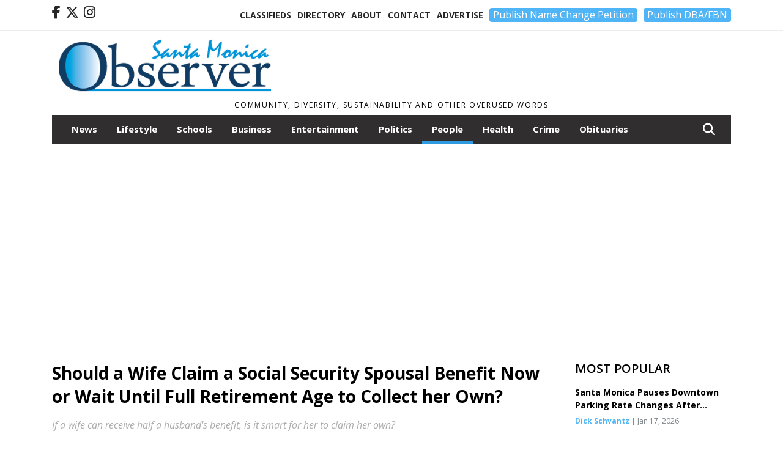

--- FILE ---
content_type: text/html; charset=UTF-8
request_url: https://www.smobserved.com/story/2021/05/28/people/should-a-wife-claim-a-social-security-spousal-benefit-now-or-wait-until-full-retirement-age-to-collect-her-own/5691.html
body_size: 15052
content:
<!doctype html>
<html lang="en">

 <head>
  <META http-equiv="Content-Type" content="text/html; charset=UTF-8" />
  <META NAME="author" content="Santa Monica Observer" />
  <META NAME="description" CONTENT="Ask Rusty – Should My Wife Wait Until Age 70 to Claim? Dear Rusty: I'm 74 and receiving my Social Security benefits. My wife is 68 and we are" />
  <META NAME="keywords" CONTENT="" />
  <META NAME="robots" CONTENT="index,follow" />
  <META HTTP-EQUIV="cache-control" CONTENT="private, no-store, no-cache, must-revalidate" />
  
  <META NAME="revisit-after" CONTENT="45 days" />
  
  <META PROPERTY="og:title" CONTENT="Should a Wife Claim a Social Security Spousal Benefit Now or Wait Until Full Retirement Age to Collect her Own?">
<META PROPERTY="og:description" CONTENT="Ask Rusty – Should My Wife Wait Until Age 70 to Claim? Dear Rusty: I'm 74 and receiving my Social Security benefits. My wife is 68 and we are delaying her benefits until she's 70. But I read an article about a wife receiving half of her husband's benefit, which makes me wonder if my wife waiting is smart. Please let me know your thoughts. Signed:...">
<META PROPERTY="og:url" CONTENT="https://www.smobserved.com/story/2021/05/28/people/should-a-wife-claim-a-social-security-spousal-benefit-now-or-wait-until-full-retirement-age-to-collect-her-own/5691.html">
<META PROPERTY="og:site_name" CONTENT="Santa Monica Observer">
<META PROPERTY="og:type" CONTENT="website">
<META PROPERTY="og:ttl" CONTENT="2419200">
<META PROPERTY="og:image" CONTENT="https://www.smobserved.com/home/cms_data/dfault/photos/stories/id/9/1/5691/s_top">
<META PROPERTY="og:image:type" CONTENT="image/JPEG" />
<META PROPERTY="og:image:width" CONTENT="278" />
<META PROPERTY="og:image:height" CONTENT="203" />
  <title>Should a Wife Claim a Social Security Spousal Benefit Now or Wait Until Full Retirement Age to Collect her Own? - Santa Monica Observer</title>
  
      <meta name="viewport" content="width=device-width, initial-scale=1">
      <link rel="stylesheet" type="text/css" media="screen" href="/app/website_specifics/pdf_click_menu_small.css" />
      <link rel="stylesheet" type="text/css" media="screen" href="/ASSET/1557x26344/XPATH/cms/website_specifics/css_themes/monarch/monarch.css" />
      
         <link href="https://fonts.googleapis.com/css2?family=Open+Sans:ital,wght@0,300;0,400;0,600;0,700;0,800;1,300;1,400;1,600;1,700;1,800&display=swap" rel="stylesheet" />

          <script>
            // Create a link element for the Font Awesome stylesheet with fallback
            const font_awesome_link = document.createElement('link');
            font_awesome_link.rel = 'stylesheet';
            font_awesome_link.type = 'text/css';
            font_awesome_link.href = 'https://repo.charityweather.com/files/font_awesome/font-awesome-6.5.1-pro-ll-kit/css/all-ll-min.css';
 
            // If loading fails, switch to fallback URL
            font_awesome_link.onerror = () => {
              font_awesome_link.href = 'https://repo.lionslight.com/files/font_awesome/font-awesome-6.5.1-pro-ll-kit/css/all-ll-min.css';
            };
 
            // Prepend the stylesheet to the head for faster priority loading
            document.head.prepend(font_awesome_link);
 
            // Optional: Listen for the stylesheet's load event to handle FOUC
            font_awesome_link.onload = () => {
              document.documentElement.classList.add('fa-loaded');
            };
          </script>


<!-- Desktop/canonical vs. mobile/alternate URLs -->
<link rel="canonical" href="https://www.smobserved.com/story/2021/05/28/people/should-a-wife-claim-a-social-security-spousal-benefit-now-or-wait-until-full-retirement-age-to-collect-her-own/5691.html">


  <script type="text/javascript" async src="/ASSET/1385x25779/XPATH/cms/js/cookie_consent/3rd_parties/inmobi/header.js"></script>
 <script src="/app/website_specifics/jquery-2-2-2.min.js"></script>


    <script>

     function offsiteLink(a,b){
      a.href='/ajax/selectit?storyId='+b;
      return false;
     }
     function offsiteAdLink(a,b){
      a.href='/ajax/adselectit?adid='+b;
      return false;
     }


     debug=false;


     function expiredAJAX() {
      // noop
     }


     function RemoveContent(d) {document.getElementById(d).style.display = "none";}
     function InsertContent(d) {document.getElementById(d).style.display = ""; swapdiv(d);}

     function swapdiv(a){
      if (a=='div2'){
       CLEAR.f.runOverlay('/ajax/popular/blogged');
      } else {
       CLEAR.f.runOverlay('/ajax/popular/viewed');
      }
     }

    
    </script>
  <!-- Google Tag Manager -->
<script>(function(w,d,s,l,i){w[l]=w[l]||[];w[l].push({'gtm.start':
new Date().getTime(),event:'gtm.js'});var f=d.getElementsByTagName(s)[0],
j=d.createElement(s),dl=l!='dataLayer'?'&l='+l:'';j.async=true;j.src=
'https://www.googletagmanager.com/gtm.js?id='+i+dl;f.parentNode.insertBefore(j,f);
})(window,document,'script','dataLayer','GTM-PXKPJGH');</script>
<!-- End Google Tag Manager -->
  <script src="/app/js/postscribe/postscribe.min.js"></script>

  <!-- Google tag (gtag.js) -->
<script async src="https://www.googletagmanager.com/gtag/js?id=G-63R7T8XVT5"></script> <script> window.dataLayer = window.dataLayer || []; function gtag(){dataLayer.push(arguments);} gtag('js', new Date()); gtag('config', 'G-63R7T8XVT5'); </script>
  

        <!-- AD FILLER NETWORK HEADER SCRIPTS (hashtag_head.js) -->




  <!--AD PREFERENCES NEEDED BY JAVASCRIPTS-->

  <script>const PREFS_LOCAL_AD_SHUFFLER = "normal", PREFS_LOCAL_AD_SHUFFLE_TIMER = 30000, setting_ad_clicks_impressions = "enabled", PREFS_LOCAL_AD_IDLE_LOAD_TIMES = 50, console_logging = "off", privacy_version = "15515", terms_version = "37213", ccsetting = "inmobi", ccrejectbtn = "lg", ccprivacycheckbox = "off";</script>
<script>const ads = JSON.parse('[{"ad_type": "horiz_lg","ad_code": "%3C%21%2D%2D%20Hard%20Coded%20Ad%20%2D%2D%3E%3Cdiv%20class%3D%22hc%5Fad%5Fid%22%20id%3D%2249%22%3E%3Cscript%20async%20src%3D%22https%3A%2F%2Fpagead2%2Egooglesyndication%2Ecom%2Fpagead%2Fjs%2Fadsbygoogle%2Ejs%3Fclient%3Dca%2Dpub%2D3796729936233056%22%20crossorigin%3D%22anonymous%22%3E%3C%2Fscript%3E%3C%2Fdiv%3E%3C%21%2D%2D%20End%20HCA%20%2D%2D%3E","ad_id": "7PJNVDdLNeGVDpToMnJrZySZPVfwYjVvpKelbF4gh"},{"ad_type": "horiz_lg","ad_code": "%3C%21%2D%2D%20Hard%20Coded%20Ad%20%2D%2D%3E%3Cdiv%20class%3D%22hc%5Fad%5Fid%22%20id%3D%2258%22%3E%3Cscript%20async%20src%3D%22https%3A%2F%2Fpagead2%2Egooglesyndication%2Ecom%2Fpagead%2Fjs%2Fadsbygoogle%2Ejs%3Fclient%3Dca%2Dpub%2D3796729936233056%22%0A%20%20%20%20%20crossorigin%3D%22anonymous%22%3E%3C%2Fscript%3E%3C%2Fdiv%3E%3C%21%2D%2D%20End%20HCA%20%2D%2D%3E","ad_id": "%5FTNRZHhPRiKZHtXsQrNvd2WdTZj0cnZ3tOitfF8kl"},{"ad_type": "square","ad_code": "%3Cspan%20class%3D%22ad%5Flocal%5Fsquare%22%3E%3Cimg%20src%3D%22%2FIMG%2FtgchxknhfVZJNjjBoxZCd5rNpulA6r0wj%2FXPATH%2Fhome%2Fcms%5Fdata%2Fdfault%2Fweb%5Fads%2Fsquare%2F8999%2Dmr%2E%5Fanderson%5Fgarage%5Fcleaning%2EpngXEXT1668x39732is%2Epng%22%20width%3D%22300%22%20height%3D%22297%22%20alt%3D%22%22%3E%3C%2Fspan%3E","ad_id": "Nnhltb1jl2etbBrAk%5FhDxKqxntE0wDxj9K2xA5A45"}]');</script>

<script src="/ASSET/1533x23173/XPATH/cms/website_specifics/monarch_ad_shuffler.js"></script>

<script>$(function() {
    var submitIcon = $('.searchbox-icon');
    var inputBox = $('.searchbox-input');
    var searchBox = $('.searchbox');
    var isOpen = false;
    submitIcon.click(function () {
        if (isOpen == false) {
            searchBox.addClass('searchbox-open');
            inputBox.focus();
            isOpen = true;
        } else {
            searchBox.removeClass('searchbox-open');
            inputBox.focusout();
            isOpen = false;
        }
    });
    submitIcon.mouseup(function () {
        return false;
    });
    searchBox.mouseup(function () {
        return false;
    });
    $(document).mouseup(function () {
        if (isOpen == true) {
            $('.searchbox-icon').css('display', 'block');
            submitIcon.click();
        }
    });


 runIf($('.menu').length,'jQuery.sticky','/app/website_specifics/sticky.js',function(){
  $(".menu").sticky({ topSpacing: 0, center:true, className:"stickynow" });
 });



});
function buttonUp() {
    var inputVal = $('.searchbox-input').val();
    inputVal = $.trim(inputVal).length;
    if (inputVal !== 0) {
        $('.searchbox-icon').css('display', 'none');
    } else {
        $('.searchbox-input').val('');
        $('.searchbox-icon').css('display', 'block');
    }
}



runIf=function(condition,name,url,callback){
 if(condition){
  runSafe(name,url,callback);
 }
}



runSafe=function(name,url,callback){
 if(typeof window[name] != 'undefined'){
  callback();
 } else {
  if(typeof runsafe != 'object'){runsafe={};}
  if(runsafe[url] && runsafe[url].constructor === Array){var loadit=false;} else {runsafe[url]=[];var loadit=true;}
  runsafe[url].push(callback);
  // START001 UI stuff not necessary
  // if (document.body){document.body.style.borderTop="10px solid red";}
  // END001 UI stuff not necessary
  if (loadit){
   var js = document.createElement('script');
   js.async = true;
   js.src = url;
   js.onload = js.onreadystatechange = (function(){return function(){
    while(runsafe[url].length){
     var f=runsafe[url].shift();
     f();
    }
    delete runsafe[url];
    var count = 0; for (var k in runsafe) if (runsafe.hasOwnProperty(k)) count++;
    if(count==0){
     // START002 UI stuff not necessary
     if (document.body){document.body.style.borderTop="none";}
     // END002 UI stuff not necessary
    }
   }})();
   var first = document.getElementsByTagName('script')[0];
   first.parentNode.insertBefore(js, first);
  }
 }
}



</script>

<style>
.preLoadImg {
    display: none;
}
#undefined-sticky-wrapper:before {
    height:50px;
    background-color: #B6BD98;
}
</style>

<!-- CSS for print_sub_alert -->
<style>

.print_sub_container {
    width:auto;
}
.print_sub_container div {
    width:auto;
}
.print_sub_container .print_sub_header {
//    background-color:#c7edfc;
//    padding: 12px 2px;
    cursor: pointer;
    font-weight: bold;
}
.print_sub_container .print_sub_content {
    display: none;
    padding : 5px;
}
</style>



  

<script type="text/javascript">
  window._taboola = window._taboola || [];
  _taboola.push({article:'auto'});
  !function (e, f, u, i) {
    if (!document.getElementById(i)){
      e.async = 1;
      e.src = u;
      e.id = i;
      f.parentNode.insertBefore(e, f);
    }
  }(document.createElement('script'),
  document.getElementsByTagName('script')[0],
  '//cdn.taboola.com/libtrc/lionslightcorp-network/loader.js',
  'tb_loader_script');
  if(window.performance && typeof window.performance.mark == 'function')
    {window.performance.mark('tbl_ic');}
</script>




 </head>
 <body>
<!-- Google Tag Manager (noscript) -->
<noscript><iframe src="https://www.googletagmanager.com/ns.html?id=GTM-PXKPJGH"
height="0" width="0" style="display:none;visibility:hidden"></iframe></noscript>
<!-- End Google Tag Manager (noscript) -->

<img class="preLoadImg" src="/home/cms_data/dfault/images/home-menu-icon.png" width="1" height="1" alt="" />
<img class="preLoadImg" src="/home/cms_data/dfault/images/home-menu-active-icon.png" width="1" height="1" alt="" />



<!-- BEGIN TEXT THAT APPEARED BEFORE THE MAIN DIV. -->

<!-- END TEXT THAT APPEARED BEFORE THE MAIN DIV. -->


  <section class="top-bar">
    <div class="container">
      <div class="row">
	<div class="col-sm-2">
	  <ul class="social">
      <li class="nav-item jvlmn"><a  href="https://www.facebook.com/Smobserved"  target="n/a"><i class='fa-brands fa-facebook-f' aria-hidden='true'></i></a></li><li class="nav-item jvlmn"><a  href="https://twitter.com/Smobserved"  target="n/a"><i class='fa-brands fa-x-twitter' aria-hidden='true'></i></a></li><li class="nav-item jvlmn"><a  href="https://www.instagram.com/Smobserver"  target="n/a"><i class='fa-brands fa-instagram' aria-hidden='true'></i></a></li>
	  </ul>
	</div>
	<div class="col-sm-10 text-right">
	  <div id="main_menu">
	    <ul class="links">
            <li class="nav-item jvlmn"><a  href="https://www.smobserved.com/classifieds" >Classifieds</a></li><li class="nav-item jvlmn"><a  href="https://www.smobserved.com/directory" >Directory</a></li><li class="nav-item jvlmn"><a  href="https://www.smobserved.com/about" >About</a></li><li class="nav-item jvlmn"><a  href="https://www.smobserved.com/contact" >Contact</a></li><li class="nav-item jvlmn"><a  href="https://www.smobserved.com/advertise" >Advertise</a></li><li class="nav-item jvlmn"><a  href="https://buy.stripe.com/aEU7wwegEak5dZSdQQ"  target="_blank"><button type="button" class='llbutton'>Publish Name Change Petition</button></a></li><li class="nav-item jvlmn"><a  href="https://buy.stripe.com/eVa9EE4G4gIt0923ce"  target="_blank"><button type="button" class='llbutton'>Publish DBA/FBN</button></a></li>
	    </ul>
	  </div>
	</div>
      </div>
    </div>
  </section>
   

   <!--/// Header ///-->
	<header class="header home-4">
		<div class="container">
			<div class="row">
				<div class="col-sm-5">
					<figure class="logo"><a href="https://www.smobserved.com/" aria-label="Home"><img src="/home/cms_data/dfault/images/masthead_522x100.png" alt="" class="logo"></a>
					</figure>
				</div>
				<div class="col-sm-7 text-right xs-none">
      <div class="header_story_ad" aria-hidden="true"><div class="ad_local_lghoriz" data-mobile-ad1="" data-mobile-ad2="" data-desktop-ad1="%3C%21%2D%2Dad%5Finit%5Fctr%3AJdXbjRrZbsUjR3h2a1ktnggrdvt6mpnZz4sH2v2uv%2D%2D%3E%3C%21%2D%2D%20Hard%20Coded%20Ad%20%2D%2D%3E%3Cdiv%20class%3D%22hc%5Fad%5Fid%22%20id%3D%2249%22%3E%3Cscript%20async%20src%3D%22https%3A%2F%2Fpagead2%2Egooglesyndication%2Ecom%2Fpagead%2Fjs%2Fadsbygoogle%2Ejs%3Fclient%3Dca%2Dpub%2D3796729936233056%22%20crossorigin%3D%22anonymous%22%3E%3C%2Fscript%3E%3C%2Fdiv%3E%3C%21%2D%2D%20End%20HCA%20%2D%2D%3E" data-desktop-ad2=""></div></div>
 				</div>
			</div>
			<div class="row">
				<div class="col-sm-12">
					<div class="date">
    <div class="grid_1 rightone">
     <p class="pub_date">
      Community, Diversity, Sustainability and other Overused Words
     </p>
    </div>
					</div>
				</div>
			</div>
		</div>
	</header>
<!-- Dynamic script (11-21-2025) -->
<style>
#JvlNavbarContent {
    width: 100%  /* Prevents wrapping */
}
#JvlNavbarContent .nav {
    flex-wrap: nowrap;  /* Prevents wrapping */
}
#JvlNavbarContent .nav a {
    white-space: nowrap;  /* Prevents text wrapping */
}
#JvlNavbarContent .nav > li {  /* Hide all menu items initially */
    opacity: 0;
    /* transition: opacity 0.2s ease; /* Animation when JS adds .show */
}
#JvlNavbarContent .nav > li.show { /* Reveal all menu items */
    opacity: 1;
}

/* ADDED 12-4-2025: Apply opacity: 1 when screen width is 990px or less */
@media screen and (max-width: 990px) {
    #JvlNavbarContent .nav > li {
        opacity: 1;
    }
}

</style>
<script>const dynamicMenu = true;</script>
   <section class="header home-4" style="top:0;position:sticky;padding-top:0;z-index:2022;">
		<div class="container">
			<div class="row">
				<div class="col-sm-12">
					<nav class="navbar navbar-expand-lg navbar-default">
        <div class="navbar-header">
    <button class="navbar-toggler" type="button" data-bs-toggle="collapse" data-bs-target="#JvlNavbarContent" aria-controls="navbarSupportedContent" aria-expanded="false" aria-label="Toggle navigation">
      <i class="fa fa-bars" style="color:#fff;"></i>
    </button>
        </div>

        <!-- Collect the nav links, forms, and other content for toggling -->
        <div class="collapse navbar-collapse" id="JvlNavbarContent">
          <ul class="nav navbar-nav  me-auto mb-2 mb-lg-0"><li class="nav-item jvlmnreg"><a class="nav-link" href="https://www.smobserved.com/section/news">News</a></li><li class="nav-item jvlmnreg"><a class="nav-link" href="https://www.smobserved.com/section/lifestyle">Lifestyle</a></li><li class="nav-item jvlmnreg"><a class="nav-link" href="https://www.smobserved.com/section/schools">Schools</a></li><li class="nav-item jvlmnreg"><a class="nav-link" href="https://www.smobserved.com/section/business">Business</a></li><li class="nav-item jvlmnreg"><a class="nav-link" href="https://www.smobserved.com/section/entertainment">Entertainment</a></li><li class="nav-item jvlmnreg"><a class="nav-link" href="https://www.smobserved.com/section/politics">Politics</a></li><li class="nav-item jvlmnreg active"><a class="nav-link" href="https://www.smobserved.com/section/people">People</a></li><li class="nav-item jvlmnreg"><a class="nav-link" href="https://www.smobserved.com/section/health">Health</a></li><li class="nav-item jvlmnreg"><a class="nav-link" href="https://www.smobserved.com/section/crime">Crime</a></li><li class="nav-item jvlmnreg"><a class="nav-link" href="https://www.smobserved.com/section/obituaries">Obituaries</a></li><li class="nav-item jvlmn"><a  href="https://www.smobserved.com/classifieds" >Classifieds</a></li><li class="nav-item jvlmn"><a  href="https://www.smobserved.com/directory" >Directory</a></li><li class="nav-item jvlmn"><a  href="https://www.smobserved.com/about" >About</a></li><li class="nav-item jvlmn"><a  href="https://www.smobserved.com/contact" >Contact</a></li><li class="nav-item jvlmn"><a  href="https://www.smobserved.com/advertise" >Advertise</a></li><li class="nav-item jvlmn"><a  href="https://buy.stripe.com/aEU7wwegEak5dZSdQQ"  target="_blank"><button type="button" class='llbutton'>Publish Name Change Petition</button></a></li><li class="nav-item jvlmn"><a  href="https://buy.stripe.com/eVa9EE4G4gIt0923ce"  target="_blank"><button type="button" class='llbutton'>Publish DBA/FBN</button></a></li>
								</ul><ul class="nav navbar-nav ml-auto"><div class="navbar-nav ml-auto">
				            <a href="javascript:;" class="search-toggler"> 
								<i class="fa fa-search"></i>
							</a>
							<div id="search-form">
							    <form method="GET" class="searchbox" autocomplete="on" action="/findit" NAME="findit">
                                                                <input class="search" type="text" name="mysearch" placeholder="Search" required="" value="" title="search">
								<input class="submit-search" type="submit" value="Submit">
                                                            </form>
							</div>
				        </div></ul></div>
					</nav>
				</div>
			</div>
		</div>
	</section>
<script>
/**
 * Dynamic Navigation Menu with Responsive Overflow
 * Automatically collapses menu items into a "More..." dropdown on narrow screens
 */

(function() {
    'use strict';

    // Configuration
    const CONFIG = {
        RESERVED_SPACE: 200,
        BREAKPOINT: 990,
        DEBOUNCE_DELAY: 0,
        SELECTOR: {
            MAIN_MENU: 'ul.nav.navbar-nav.me-auto',
            DROPDOWN_TOGGLE: '[data-bs-toggle="dropdown"]'
        },
        CLASS: {
            NAV_ITEM: 'nav-item',
            NAV_LINK: 'nav-link',
            DROPDOWN: 'dropdown',
            DROPDOWN_ITEM: 'dropdown-item',
            DROPDOWN_MENU: 'dropdown-menu',
            DROPEND: 'dropend',
            HIDDEN: 'd-none',
            PROTECTED: 'jvlmn',
            REGULAR: 'jvlmnreg',
            MORE_DROPDOWN: 'more-dropdown',
            MORE_MENU: 'more-menu'
        }
    };

    // State management
    let resizeTimer = null;
    let mainMenu = null;
    let moreDropdown = null;
    let moreMenu = null;
    let hasInitialized = false; // track if init() has run

    /**
     * Initialize the dynamic menu system
     */
    function init() {
        try {
            if (hasInitialized) return; // safety check
            hasInitialized = true;
            // Check if dynamic menu is enabled
            if (!shouldInitialize()) {
                return;
            }

            mainMenu = document.querySelector(CONFIG.SELECTOR.MAIN_MENU);
            
            if (!mainMenu) {
                console.error('[DynamicMenu] Main menu not found. Selector:', CONFIG.SELECTOR.MAIN_MENU);
                return;
            }

            mergeExistingMoreDropdowns();
            setupEventListeners();
            adjustMenu();
            showNavbar();
        } catch (error) {
            console.error('[DynamicMenu] Initialization error:', error);
        }
    }

    /**
    * Show navbar sections on page load
    */
    function showNavbar() {
        const items = document.querySelectorAll('#JvlNavbarContent .navbar-nav > li');
        items.forEach((item, index) => {
                item.classList.add('show');
        });
    }

    /**
     * Find and merge any pre-existing "More..." dropdowns
     */
    function mergeExistingMoreDropdowns() {
        const existingDropdowns = Array.from(mainMenu.querySelectorAll('li'))
            .filter(li => li && li.textContent.trim().toLowerCase().startsWith('more...'));

        // Create our consolidated More... dropdown
        createMoreDropdown();

        // Merge items from existing dropdowns
        existingDropdowns.forEach(dropdown => {
            if (dropdown === moreDropdown) return;

            const items = dropdown.querySelectorAll(`.${CONFIG.CLASS.DROPDOWN_MENU} > li`);
            items.forEach(item => moreMenu.appendChild(item));
            dropdown.remove();
        });
    }

    /**
     * Create the More... dropdown element
     */
    function createMoreDropdown() {
        moreDropdown = document.createElement('li');
        moreDropdown.className = `${CONFIG.CLASS.NAV_ITEM} ${CONFIG.CLASS.DROPDOWN} ${CONFIG.CLASS.HIDDEN} ${CONFIG.CLASS.MORE_DROPDOWN}`;
        moreDropdown.innerHTML = `
            <a class="${CONFIG.CLASS.NAV_LINK} dropdown-toggle" href="#" data-bs-toggle="dropdown" data-bs-auto-close="outside" aria-expanded="false">
                More...
            </a>
            <ul class="${CONFIG.CLASS.DROPDOWN_MENU} ${CONFIG.CLASS.MORE_MENU}"></ul>
        `;

        moreMenu = moreDropdown.querySelector(`.${CONFIG.CLASS.MORE_MENU}`);
        mainMenu.appendChild(moreDropdown);
    }

    /**
     * Setup nested dropdown handlers for items inside More...
     */
    function setupNestedDropdowns() {
        if (!moreMenu) return;

        const nestedDropdowns = moreMenu.querySelectorAll(`.${CONFIG.CLASS.DROPDOWN}, .${CONFIG.CLASS.NAV_ITEM}.${CONFIG.CLASS.DROPDOWN}`);

        nestedDropdowns.forEach(dropdown => {
            const toggle = dropdown.querySelector(CONFIG.SELECTOR.DROPDOWN_TOGGLE);
            if (!toggle) return;

            // Style adjustments for nested dropdowns
            if (toggle.classList.contains(CONFIG.CLASS.NAV_LINK)) {
                toggle.classList.add(CONFIG.CLASS.DROPDOWN_ITEM);
            }

            const nestedMenu = dropdown.querySelector(`.${CONFIG.CLASS.DROPDOWN_MENU}`);
            if (nestedMenu) {
                dropdown.classList.add(CONFIG.CLASS.DROPEND);

                // Style nested menu
                if (!nestedMenu.hasAttribute('data-styled')) {
                    nestedMenu.style.padding = '0';
                    nestedMenu.style.position = 'static';
                    nestedMenu.setAttribute('data-styled', 'true');
                }

                // Add classes and indentation to nested items
                styleNestedItems(nestedMenu);

                // Initialize Bootstrap dropdown
                initializeBootstrapDropdown(toggle);
            }
        });
    }

    /**
     * Style nested menu items with proper classes and indentation
     */
    function styleNestedItems(nestedMenu) {
        const items = nestedMenu.querySelectorAll('li');
        items.forEach(item => {
            item.classList.add(CONFIG.CLASS.NAV_ITEM, CONFIG.CLASS.REGULAR);
        });

        const links = nestedMenu.querySelectorAll(`.${CONFIG.CLASS.DROPDOWN_ITEM}, li > a`);
        links.forEach(link => {
            if (!link.hasAttribute('data-indented')) {
                link.style.setProperty('padding-left', '2rem', 'important');
                link.setAttribute('data-indented', 'true');
                link.classList.add(CONFIG.CLASS.NAV_LINK);
            }
        });
    }

    /**
     * Initialize Bootstrap dropdown instance
     */
    function initializeBootstrapDropdown(toggle) {
        if (!window.bootstrap?.Dropdown) return;

        try {
            const existingInstance = bootstrap.Dropdown.getInstance(toggle);
            if (existingInstance) {
                existingInstance.dispose();
            }

            new bootstrap.Dropdown(toggle, { autoClose: true });
        } catch (error) {
            console.error('[DynamicMenu] Error initializing Bootstrap dropdown:', error);
        }
    }

    /**
     * Restore item to its original state when moving out of More...
     */
    function restoreItemState(item) {
        if (!item.classList) return;

        item.classList.remove(CONFIG.CLASS.DROPEND);
        item.classList.add(CONFIG.CLASS.NAV_ITEM);

        // Restore dropdown toggle classes
        const toggle = item.querySelector(CONFIG.SELECTOR.DROPDOWN_TOGGLE);
        if (toggle?.classList.contains(CONFIG.CLASS.DROPDOWN_ITEM)) {
            toggle.classList.remove(CONFIG.CLASS.DROPDOWN_ITEM);
        }

        // Remove nested dropdown styling
        const nestedMenu = item.querySelector(`.${CONFIG.CLASS.DROPDOWN_MENU}`);
        if (nestedMenu?.hasAttribute('data-styled')) {
            nestedMenu.removeAttribute('style');
            nestedMenu.removeAttribute('data-styled');

            const nestedItems = nestedMenu.querySelectorAll('[data-indented="true"]');
            nestedItems.forEach(link => {
                link.style.paddingLeft = '';
                link.removeAttribute('data-indented');
            });
        }
    }

    /**
     * Move all items from More... back to main menu
     */
    function moveItemsBackToMainMenu() {
        while (moreMenu.firstChild) {
            const child = moreMenu.firstChild;
            restoreItemState(child);
            mainMenu.insertBefore(child, moreDropdown);
        }
    }

    /**
     * Prepare item for insertion into More... dropdown
     */
    function prepareItemForMore(item) {
        item.classList.add(CONFIG.CLASS.NAV_ITEM, CONFIG.CLASS.REGULAR);

        const link = item.querySelector('a');
        if (link && !link.classList.contains(CONFIG.CLASS.NAV_LINK)) {
            link.classList.add(CONFIG.CLASS.NAV_LINK);
        }
    }

    /**
     * Main adjustment logic - handles menu overflow
     */
    function adjustMenu() {
        if (!mainMenu || !moreDropdown || !moreMenu) return;

        // Reset: move everything back
        moveItemsBackToMainMenu();
        moreDropdown.classList.add(CONFIG.CLASS.HIDDEN);

        // Only apply overflow logic on desktop
        if (window.innerWidth <= CONFIG.BREAKPOINT) return;

        const containerWidth = mainMenu.parentElement.offsetWidth;
        const items = Array.from(mainMenu.children).filter(li => li !== moreDropdown);
        
        let usedWidth = 0;
        let overflowIndex = -1; // BEFORE 11-19-2025: -1

        // Find overflow point
        for (let i = 0; i < items.length; i++) {
            usedWidth += items[i].offsetWidth;

            if (usedWidth > containerWidth - CONFIG.RESERVED_SPACE) {
                overflowIndex = i;   // BEFORE 11-19-2025: i - 1
                break;
            }
        }

        // Move overflowing items to More...
        if (overflowIndex >= 0) {
            for (let i = items.length - 1; i >= overflowIndex; i--) {
                const item = items[i];

                // Skip protected items
                if (item.classList.contains(CONFIG.CLASS.PROTECTED)) continue;

                prepareItemForMore(item);
                moreMenu.insertBefore(item, moreMenu.firstChild);
            }

            if (moreMenu.children.length > 0) {
                moreDropdown.classList.remove(CONFIG.CLASS.HIDDEN);
                setupNestedDropdowns();
            }
        }
    }

    /**
     * Debounced resize handler
     */
    function handleResize() {
        clearTimeout(resizeTimer);
        resizeTimer = setTimeout(adjustMenu, CONFIG.DEBOUNCE_DELAY);
    }

    /**
     * Setup event listeners
     */
    function setupEventListeners() {
        window.addEventListener('resize', handleResize);
    }

    /**
     * Cleanup function for proper teardown
     */
    function destroy() {
        window.removeEventListener('resize', handleResize);
        clearTimeout(resizeTimer);
    }

    /**
     * Check if dynamic menu is enabled via global variable
     */
    function shouldInitialize() {
        return typeof dynamicMenu !== 'undefined' && dynamicMenu === true;
    }

    /**
    // Initialize when DOM is ready
    if (document.readyState === 'loading') {
        document.addEventListener('DOMContentLoaded', init);
    } else {
        init();
    }
    */

    /* ADDED 12-4-2025 */
    if (window.innerWidth > CONFIG.BREAKPOINT){
        init();
    } else {
        showNavbar();
    }

    // Listen for resize
    window.addEventListener('resize', () => {
        if (!hasInitialized && window.innerWidth > CONFIG.BREAKPOINT) {
            init(); // run once when crossing above breakpoint
        }
    });

})();
</script>

   <section class="head-info">
		<div class="container">
			<div class="row">
				<div class="col-8">
					<span id="weatherinfo1"><div class="weather-info">
						<script tag="a" src="https://repo.charityweather.com/cw.js" onerror="this.onerror=null;this.src='https://www.charityweather.com/cw.js';" widgetid="wt8kloph3w3" locationname="Santa Monica, CA" iconstyle="colorfill" trigger="click" widget-align="left" data-style="opacity:0;" showname="true"></script>
					</div></span>

				</div>
				<div class="col-4 text-right">
					
					<!--<a href="javascript:;" class="primary-btn">e-Edition</a>-->
				</div>
			</div>
		</div>
	</section><section class="main-dt">
		<div class="container">
			<div class="row">
				<div class="col-lg-9 col-md-8 lft"><!--/// Begin Article from headline... ///--><!-- open the "right_border" div --><div class="right_border"><h1>Should a Wife Claim a Social Security Spousal Benefit Now or Wait Until Full Retirement Age to Collect her Own?</h1><p class="tagline">If a wife can receive half a husband's benefit, is it smart for her to claim her own?</p><div class="byline_date_comments"><span class='author'><span class='font-weight-bold'><a href='https://www.smobserved.com/author/rusty_gleer' aria-label="Author link" class="author-blue">Rusty Gleer</a></span>, Association of Mature American Citizens</span><span class="volume_issue"> | Last updated May 27, 2021 8:31am</span><a class="comment_link_button bothsociallink_border c-info" href="#readercomments">0</a></div> <!--END class="byline_date_comments"-->
	<div class="a2a_kit a2a_kit_size_32 a2a_default_style" style="margin-bottom: 30px;">
		    <a class="a2a_button_facebook a2alink_border a2a_fb">Share</a>
    <a class="a2a_button_x a2alink_border"></a>
    <a class="a2a_button_pinterest a2alink_border" data-pin-config="none"></a>
    <a class="a2a_dd a2alink_border" href="https://www.addtoany.com/share" data-annotation="none" aria-label="Addtoany button"></a>

	</div>
<script src="//static.addtoany.com/menu/page.js" async></script><div class="title_separator"></div><!-- BEGIN STORY SLIDER --><div class="top_image_left"><div class="carousel-container"><div class="carousel"><div class="slider_storyslider1 owl-carousel owl-theme"><div class="item hover-img"><div class="image-video"><a href="https://www.smobserved.com/IMG/EYJFgEcNAAOIMMILP-azWmLHhQahX/XPATH/home/cms_data/dfault/photos/stories/id/9/1/5691/s_topXEXT1301x32388is.jpg" alt="" single-image="image" data-caption=""><img data-src="/IMG/Uufb2ayjWWkeiiehlUwJs8hd32w3t/XPATH/home/cms_data/dfault/photos/stories/id/9/1/5691/s_topXEXT1301x32388is.jpg" alt="" dataphotocropsetting="CROP"></a></div><div class="authorName"><span></span> <span id="counter" class="counter"></span></div><p class="caption"></p></div><div class="item hover-img"><div class="image-video"><a href="https://www.smobserved.com/IMG/6O0BhTaV-AOICRGMS4RwhqY5aQqhP/XPATH/home/cms_data/dfault/photos/stories/id/9/1/5691/s_bottomXEXT1433x33315is.jpg" alt="" single-image="image" data-caption=""><img data-src="/IMG/KkKX3pwrUWkeYncioOnG3AuPw2A3l/XPATH/home/cms_data/dfault/photos/stories/id/9/1/5691/s_bottomXEXT1433x33315is.jpg" alt="" dataphotocropsetting="CROP"></a></div><div class="authorName"><span></span> <span id="counter" class="counter"></span></div><p class="caption"></p></div></div></div></div></div><!-- END STORY SLIDER --><div class="c-box"><P>Ask Rusty – Should My Wife Wait Until Age 70 to Claim?</P><P>Dear Rusty: I'm 74 and receiving my Social Security benefits. My wife is 68 and we are delaying her benefits until she's 70. But I read an article about a wife receiving half of her husband's benefit, which makes me wonder if my wife waiting is smart. Please let me know your thoughts. Signed: Wondering</P><P>Dear Wondering: Your wife waiting until she is 70 to claim her own SS retirement benefit may be a smart move, but only if her age 70 benefit will be more than the benefit she is already entitled to as your spouse. Her benefit as your spouse is 50% of the benefit you were entitled to at your full retirement age (66). She would get that 50% because she has already reached her own full retirement age (FRA), but your wife's spousal benefit doesn't grow beyond what she's entitled to at her FRA. Her own SS retirement benefit, however, grows by .667% per month until she is 70, at which point it reaches maximum (32% more than her FRA benefit amount). So, the question is, which will be higher – her spouse benefit, or her age 70 benefit? If the answer is her spousal benefit, then she should claim that now. But if the answer is her age 70 benefit, waiting until she is 70 makes more sense. </P><P>There is, however, another option which would work even better if your wife's own benefit at age 70 will be her highest. Since you are already collecting, and because your wife was born in 1953, she is eligible to file a "restricted application for spousal benefits only." Doing so would allow her to collect her 50% spouse benefit from you now, while still allowing her own SS retirement benefit to grow to maximum at age 70. That would give your wife half of your FRA benefit amount each month, while she simultaneously maximizes her own SS retirement benefit. Then at age 70 when her personal benefit reaches maximum, she can switch to her own higher benefit. I suggest that your wife get a Statement of Estimated Benefits from Social Security to determine if her age 70 benefit will be higher than her spouse benefit. If so, she can file the "restricted application for spouse benefits only" and then simply wait until she is 70 to switch from her spouse benefit to her own higher benefit (32% more than her FRA amount). </P><P>Note that this "restricted application for spouse benefits only" option is no longer available to anyone born after January 1, 1954 but is still available to your wife because she was born before that. Unless her spousal benefit will be her highest, I suggest that your wife file the "restricted application for spouse benefits only" which will give her 50% of your FRA benefit amount (including COLA awarded since then). She should also ask for 6 months retroactive spouse benefits since she was eligible to do this at her FRA. </P><P>The easiest way for your wife to get her Statement of Estimated Benefits is by using her personal "My Social Security" online account. If she doesn't yet have an online account with Social Security, it is easy to create one at <a href="http://www.ssa.gov/myaccount" target="_blank">http://www.ssa.gov/myaccount</a>. She will need that account anyway to apply for her benefits online, which is by far the most efficient way to apply. </P><P>This article is intended for information purposes only and does not represent legal or financial guidance. It presents the opinions and interpretations of the AMAC Foundation's staff, trained and accredited by the National Social Security Association (NSSA). NSSA and the AMAC Foundation and its staff are not affiliated with or endorsed by the Social Security Administration or any other governmental entity. To submit a question, visit our website (amacfoundation.org/programs/social-security-advisory) or email us at <a href="/cdn-cgi/l/email-protection" class="__cf_email__" data-cfemail="592a2a383d2f302a362b193834383a3f362c373d382d30363777362b3e">[email&#160;protected]</a>.</P><P>###</P><P>_______________________________________</P><P>About AMAC </P><P>The 2.3 million member Association of Mature American Citizens [AMAC] <a href="http://www.amac.us" target="_blank">http://www.amac.us</a> is a vibrant, vital senior advocacy organization that takes its marching orders from its members. AMAC Action is a non-profit, non-partisan organization representing the membership in our nation's capital and in local Congressional Districts throughout the country. And the AMAC Foundation (www.AmacFoundation.org) is the Association's non-profit organization, dedicated to supporting and educating America's Seniors. Together, we act and speak on the Association members' behalf, protecting their interests and offering a practical insight on how to best solve the problems they face today. Live long and make a difference by joining us today at <a href="http://www.amac.us/join-amac" target="_blank">http://www.amac.us/join-amac</a>.</P></div><!-- close the "right_border" div -->
<div style="clear:both"></div></div>
    <script data-cfasync="false" src="/cdn-cgi/scripts/5c5dd728/cloudflare-static/email-decode.min.js"></script><script> 
      try { _402_Show(); } catch(e) {} 
    </script><div class="clear">&nbsp;</div><!--/// CLEAR ///--><!--END CONTENT AREA-->

				</div>
     <!--BEGIN SIDEBAR CONTENT AREA-->
				<div class="col-lg-3 col-md-4 rht"><!--BEGIN SIDEBAR CONTENT AREA--><div class="news-breaking-info most_popular"><div class="style-head"><h2>Most Popular</h2></div><ul><li><h3><a href='https://www.smobserved.com/story/2026/01/19/news/santa-monica-pauses-downtown-parking-rate-changes-after-business-backlash/9580.html' aria-label=''>Santa Monica Pauses Downtown Parking Rate Changes After Business Backlash</a></h3><h4><span><strong>Dick Schvantz</strong> </span>  | Jan 17, 2026</h4></li>
<li><h3><a href='https://www.smobserved.com/story/2026/01/19/news/nasas-artemis-iii-the-next-step-when-will-humans-land-on-the-moon-again/9594.html' aria-label=''>NASA's Artemis III: The Next Step – When Will Humans Land on the Moon Again?</a></h3><h4><span><strong></strong> </span> Jan 18, 2026</h4></li>
<li><h3><a href='https://www.smobserved.com/story/2026/01/19/news/big-investors-snap-up-fire-damaged-lots-in-pacific-palisades-following-january-7-2025-fire-that-destroyed-half-the-town/9584.html' aria-label=''>Big Investors Snap Up Fire-Damaged Lots in Pacific Palisades Following January 7, 2025 Fire that Destroyed Half the Town</a></h3><h4><span><strong>Samuel Alioto</strong> </span>  | Jan 17, 2026</h4></li>
</ul></div><div class="side_separator ss_invisible"></div><div class="squaread_insertpoint" id="sq1"><div style="text-align:center;" aria-hidden="true" class="ad_type_square"><!--ad_init_ctr:BVPTbJjRTkMbJvZuStclfYYjVrl2epfRr4kfunumn--><span class="ad_local_square"><img src="/IMG/tgchxknhfVZJNjjBoxZCd5rNpulA6r0wj/XPATH/home/cms_data/dfault/web_ads/square/8999-mr._anderson_garage_cleaning.pngXEXT1668x39732is.png" width="300" height="297" alt=""></span></div><div class="side_separator"></div></div><div class="ll_cw_network_ad"></div><div class="side_separator"></div><!--END SIDEBAR CONTENT AREA-->
     <!--END SIDEBAR CONTENT AREA-->					
				</div>					
			</div>					
			<div class="row">
				<div class="col-sm-12">

<!-- LL Network Ad --><!-- Ad Filler T Replacement, Stories -->
<div class="white_space"></div>
<div class="taboola_wrapper">
<div class="af_widget_bottom_stories" id="ccbody" aria-hidden="true">
<div id="taboola-below-article-thumbnails"></div>

<!-- BEGIN LL script for moving Taboola up on mobile stories -->
<script type="text/javascript">
try {
  var taboola_widget_div = document.getElementsByClassName("af_widget_bottom_stories")[0];
var mobile_container = document.getElementsByClassName("lft")[0];
var desktop_container = document.getElementsByClassName("taboola_wrapper")[0];
function move_taboola_widget() {
  try {
    if (taboola_widget_div && mobile_container && desktop_container) {
      if (window.matchMedia("(max-width: 767px)").matches) {
        // Check if the mobile container does not contain the div and the div is not already a child of the container
        if (!mobile_container.contains(taboola_widget_div) && taboola_widget_div.parentNode !== mobile_container){
          mobile_container.appendChild(taboola_widget_div); // Move to mobile container
          // console.log("Moved to mobile container.");
        } else {
          // console.log("Taboola already exists on mobile or div is already in the target container.");
        }
      } else {
        // Check if the desktop container does not contain the div and the div is not already a child of the container
        if (!desktop_container.contains(taboola_widget_div) && taboola_widget_div.parentNode !== desktop_container) {
          desktop_container.appendChild(taboola_widget_div);
          // console.log("Moved to desktop container.");
        } else {
          // console.log("Taboola already exists on desktop or div is already in the target container.");
        }
      }
    }
  } catch (error) {
    console.error("An error occurred while moving the div:", error);
  }
}
// Debounce function to limit the rate of function execution
function debounce(func, wait) {
  let timeout;
  return function() {
    clearTimeout(timeout);
    timeout = setTimeout(() => func.apply(this, arguments), wait);
  };
}
// Initial check
move_taboola_widget();
// Re-check on viewport change
window.matchMedia("(max-width: 767px)").addEventListener("change", debounce(move_taboola_widget, 500));
} catch (error) {
  console.error("An error occurred:", error);
}
</script>
<!-- END LL script -->

<script type="text/javascript">
  window._taboola = window._taboola || [];
  _taboola.push({
    mode: 'alternating-thumbnails-a',
    container: 'taboola-below-article-thumbnails',
    placement: 'Below Article Thumbnails',
    target_type: 'mix'
  });
</script>
</div>
</div>
<div class="white_space"></div>

<div class="clear">&nbsp;</div><!--/// CLEAR ///--><div class='reader_comments'>

<!--//////////////////// START READER COMMENTS ////////////////////-->
<a id='readercomments'></a><div class='comments'><h2>Reader Comments<span class="comment-top-text-left">(0)</span></h2><div class="comment-top-text-right align_right">
		<a href='https://www.smobserved.com/addyourcomment/5691?r=%2Fstory%2F2021%2F05%2F28%2Fpeople%2Fshould%2Da%2Dwife%2Dclaim%2Da%2Dsocial%2Dsecurity%2Dspousal%2Dbenefit%2Dnow%2Dor%2Dwait%2Duntil%2Dfull%2Dretirement%2Dage%2Dto%2Dcollect%2Dher%2Down%2F5691%2Ehtml'>Add your comment <div class="c-info" style="left:0;top:2px;"></div></a></div><div class="clear">&nbsp;</div><!--/// CLEAR ///--><div class="clear">&nbsp;</div><!--/// CLEAR ///--></div></div>
<script src='/apps/clear/clear.js'></script>
<!--Story_full--></div>
			</div>	
		</div>
	</section>
   <footer class="footer">
		<div class="container">
			<div class="row">
				<div class="col-sm-12">
					<hr class="top">
				</div>
			</div>
			<div class="row">
				<div class="col-sm-7 bdr-rft">
					<div class="row">
						<div class="col-sm-4">
							<h3>Sections</h3>
							<ul><li><a href='https://www.smobserved.com/section/news' aria-label="Section link" class="author-blue">News</a></li><li><a href='https://www.smobserved.com/section/lifestyle' aria-label="Section link" class="author-blue">Lifestyle</a></li><li><a href='https://www.smobserved.com/section/schools' aria-label="Section link" class="author-blue">Schools</a></li><li><a href='https://www.smobserved.com/section/business' aria-label="Section link" class="author-blue">Business</a></li><li><a href='https://www.smobserved.com/section/entertainment' aria-label="Section link" class="author-blue">Entertainment</a></li><li><a href='https://www.smobserved.com/section/politics' aria-label="Section link" class="author-blue">Politics</a></li><li><a href='https://www.smobserved.com/section/people' aria-label="Section link" class="author-blue">People</a></li><li><a href='https://www.smobserved.com/section/health' aria-label="Section link" class="author-blue">Health</a></li><li><a href='https://www.smobserved.com/section/crime' aria-label="Section link" class="author-blue">Crime</a></li><li><a href='https://www.smobserved.com/section/obituaries' aria-label="Section link" class="author-blue">Obituaries</a></li>
							</ul>
						</div>
						<div class="col-sm-4">
						        <h3>Newspaper</h3>
						        <ul>
						          <li><a href="https://www.smobserved.com/contact" >Contact</a></li><li><a href="https://www.smobserved.com/about" >About</a></li>
						       </ul>
						</div>
						<div class="col-sm-4">
							<h3>Website</h3>
						        <ul>
						          <li><a href="https://www.smobserved.com/terms" >Terms of Use</a></li><li><a href="https://www.smobserved.com/privacy" >Privacy Policy</a></li><li><a href="https://www.smobserved.com/sitemap_index.xml"  target="_blank">Sitemap</a></li><li><span>*By using this website, you agree to our <a href="https://www.smobserved.com/privacy">Privacy Policy</a> and <a href="https://www.smobserved.com/terms">Terms</a>.</span></li><li><span><a href="javascript:window.__uspapi('displayUspUi', 1, function(data, status) { console.log(data, status); });">*Do not sell or share my personal information.</a></span></li>
						        </ul>
						</div>
					</div>
				</div>
				<div class="col-sm-5 ext-space">
					<div class="row">
						<div class="col-sm-8">
							<h3>Connect With Us</h3>
							<ul>
							  <li><span>Central Tower Building</span></li><li><span>1424-4th Street, Suite 310</span></li><li><span>Santa Monica, CA 90401</span></li><li><span><a href="/cdn-cgi/l/email-protection" class="__cf_email__" data-cfemail="e0858489948f92a0938d8f82938592968592ce838f8d">[email&#160;protected]</a></span></li><li><span><li><span>&copy; 2026 SMMC, LLC</span></li></span></li>			</ul>
						</div>
						<div class="col-sm-4">
							<h3 class="mbpx-3">Follow Us</h3>
							<ul class="social"><li class="nav-item jvlmn"><a  href="https://www.facebook.com/Smobserved"  target="n/a"><i class='fa-brands fa-facebook-f' aria-hidden='true'></i></a></li><li class="nav-item jvlmn"><a  href="https://twitter.com/Smobserved"  target="n/a"><i class='fa-brands fa-x-twitter' aria-hidden='true'></i></a></li><li class="nav-item jvlmn"><a  href="https://www.instagram.com/Smobserver"  target="n/a"><i class='fa-brands fa-instagram' aria-hidden='true'></i></a></li></ul>

							<h3 class="mbpx-3">RSS</h3>
							<ul class="social"><li class="nav-item jvlmn"><a  href="https://www.smobserved.com/rss"  target="n/a"><i class='fa fa-rss' aria-hidden='true'></i></a></li></ul>
						</div>
					</div>
				</div>
			</div>
			<div class="row">
				<div class="col-sm-12">
					<hr>
				</div>
			</div>
			<div class="row">
				<div class="col-sm-12">
					<p class="copy">Powered by <strong><a href="http://www.lionslight.com" target="_blank">ROAR Online Publication Software</a></strong> from Lions Light Corporation<br />
     © Copyright 2026</p>
				</div>
			</div>
		</div>

</footer>
<div id="ccflush">
<script data-cfasync="false" src="/cdn-cgi/scripts/5c5dd728/cloudflare-static/email-decode.min.js"></script><script type="text/javascript">
  window._taboola = window._taboola || [];
  _taboola.push({flush: true});
</script>

</div>

<script>


$(".more_stories_toggle").click(function () {
    this.style.margin = "0";
    $more_stories_toggle = $(this);
    $more_stories_list = $more_stories_toggle.next(); 							  //getting the next element

//    $more_stories_list.slideToggle("slow", function () {						  //open up the content needed - toggle the slide- if visible, slide up, if not slidedown.

        $more_stories_toggle.text(function () {								  //execute this after slideToggle is done; change text of header based on visibility of content div

            return $more_stories_list.is(":visible") ? "+ More Stories" : "- More Stories";               //change text based on condition
        });
//    });
});



$( ".print_sub_container" ).click(function() {
  $( ".print_sub_content" ).slideToggle( 500, function() {
    // Animation complete.
  });
});

</script>
<script src="/ASSET/1614x19484/XPATH/cms/website_specifics/monarch.js"></script>
<script src="/ASSET/1014x23120/XPATH/cms/website_specifics/monarch_bootstrap.js"></script>

 <small style="padding-top:10px;display:block;">Rendered 01/20/2026 00:46</small><!-- (DESKTOP|PAYWALLFALSE|FULL) (desktop|paywallfalse|full) Cached by Usernum:002866 -->
 <script>(function(){function c(){var b=a.contentDocument||a.contentWindow.document;if(b){var d=b.createElement('script');d.innerHTML="window.__CF$cv$params={r:'9c309c9dab8fcf88',t:'MTc2OTI2OTA0Mg=='};var a=document.createElement('script');a.src='/cdn-cgi/challenge-platform/scripts/jsd/main.js';document.getElementsByTagName('head')[0].appendChild(a);";b.getElementsByTagName('head')[0].appendChild(d)}}if(document.body){var a=document.createElement('iframe');a.height=1;a.width=1;a.style.position='absolute';a.style.top=0;a.style.left=0;a.style.border='none';a.style.visibility='hidden';document.body.appendChild(a);if('loading'!==document.readyState)c();else if(window.addEventListener)document.addEventListener('DOMContentLoaded',c);else{var e=document.onreadystatechange||function(){};document.onreadystatechange=function(b){e(b);'loading'!==document.readyState&&(document.onreadystatechange=e,c())}}}})();</script><script defer src="https://static.cloudflareinsights.com/beacon.min.js/vcd15cbe7772f49c399c6a5babf22c1241717689176015" integrity="sha512-ZpsOmlRQV6y907TI0dKBHq9Md29nnaEIPlkf84rnaERnq6zvWvPUqr2ft8M1aS28oN72PdrCzSjY4U6VaAw1EQ==" data-cf-beacon='{"version":"2024.11.0","token":"47e62eaba066420a940ec3931c1ea3c3","r":1,"server_timing":{"name":{"cfCacheStatus":true,"cfEdge":true,"cfExtPri":true,"cfL4":true,"cfOrigin":true,"cfSpeedBrain":true},"location_startswith":null}}' crossorigin="anonymous"></script>
</body>

</html>

--- FILE ---
content_type: text/html; charset=utf-8
request_url: https://www.google.com/recaptcha/api2/aframe
body_size: 268
content:
<!DOCTYPE HTML><html><head><meta http-equiv="content-type" content="text/html; charset=UTF-8"></head><body><script nonce="M_LB_7YXygAnaIX88rjx4w">/** Anti-fraud and anti-abuse applications only. See google.com/recaptcha */ try{var clients={'sodar':'https://pagead2.googlesyndication.com/pagead/sodar?'};window.addEventListener("message",function(a){try{if(a.source===window.parent){var b=JSON.parse(a.data);var c=clients[b['id']];if(c){var d=document.createElement('img');d.src=c+b['params']+'&rc='+(localStorage.getItem("rc::a")?sessionStorage.getItem("rc::b"):"");window.document.body.appendChild(d);sessionStorage.setItem("rc::e",parseInt(sessionStorage.getItem("rc::e")||0)+1);localStorage.setItem("rc::h",'1769269047521');}}}catch(b){}});window.parent.postMessage("_grecaptcha_ready", "*");}catch(b){}</script></body></html>

--- FILE ---
content_type: application/javascript; charset=UTF-8
request_url: https://www.smobserved.com/cdn-cgi/challenge-platform/h/b/scripts/jsd/d251aa49a8a3/main.js?
body_size: 7939
content:
window._cf_chl_opt={AKGCx8:'b'};~function(o6,kl,kQ,kI,kL,kb,kt,kr,o0,o1){o6=V,function(h,k,ol,o5,o,J){for(ol={h:495,k:573,o:453,J:484,n:424,O:369,P:422,C:460,N:563,H:384,x:523},o5=V,o=h();!![];)try{if(J=-parseInt(o5(ol.h))/1*(-parseInt(o5(ol.k))/2)+parseInt(o5(ol.o))/3+-parseInt(o5(ol.J))/4*(parseInt(o5(ol.n))/5)+-parseInt(o5(ol.O))/6+-parseInt(o5(ol.P))/7*(parseInt(o5(ol.C))/8)+parseInt(o5(ol.N))/9+-parseInt(o5(ol.H))/10*(parseInt(o5(ol.x))/11),k===J)break;else o.push(o.shift())}catch(n){o.push(o.shift())}}(M,197195),kl=this||self,kQ=kl[o6(451)],kI=null,kL=kf(),kb=function(Jt,Jb,JL,Jf,JR,Jw,Jj,oq,k,o,J,n){return Jt={h:537,k:545,o:418,J:524,n:481,O:599,P:500},Jb={h:534,k:400,o:603,J:455,n:553,O:413,P:506,C:491,N:571,H:553,x:456,U:372,G:530,K:530,d:493,m:553,y:552,Y:403,X:414,B:553,a:548,e:489,A:461,E:552,S:527,s:535,z:442,v:427,l:478,Q:606,I:492,F:553,i:518,T:539},JL={h:420,k:428},Jf={h:472},JR={h:506,k:428,o:606,J:421,n:401,O:585,P:594,C:401,N:585,H:504,x:542,U:421,G:585,K:439,d:472,m:506,y:456,Y:472,X:555,B:413,a:456,e:532,A:507,E:553,S:553,s:421,z:585,v:506,l:555,Q:508,I:456,F:449,i:569,T:421,Z:579,j:393,R:527,f:370,L:566,g:571,b:499,c:506,D:474,W:386,u0:552,u1:456,u2:440,u3:427},Jw={h:527},Jj={h:473,k:462,o:568,J:494,n:536,O:606},oq=o6,k={'UYWIZ':function(O){return O()},'JUyJr':function(O,P){return O===P},'qjydc':oq(Jt.h),'XQkZl':function(O,P){return O==P},'QUvIt':function(O,P){return O<P},'trfnL':function(O,P){return O+P},'tjjKi':function(O,P){return O>P},'zoPUk':function(O,P){return O<<P},'kmdoz':function(O,P){return P&O},'CqKLE':function(O,P){return O-P},'VFxQN':function(O,P){return P==O},'pENlG':function(O,P){return O-P},'ZnYwO':oq(Jt.k),'umOKf':function(O,P){return O|P},'ebwpW':function(O,P){return O<<P},'JIbQD':function(O,P){return O<<P},'XARuu':function(O,P){return O-P},'Nlfrv':function(O,P){return O(P)},'Mjrjy':function(O,P){return O==P},'AChuH':function(O,P){return O|P},'YxXPQ':function(O,P){return O==P},'ttzAF':function(O,P){return P&O},'lErAS':function(O,P){return O-P},'EnMyI':function(O,P){return O==P},'ODMBg':oq(Jt.o),'kGEuU':oq(Jt.J),'rbRfe':function(O,P){return O(P)},'HrvTP':function(O,P){return P!=O},'jyLHc':function(O,P){return P===O},'cPpgY':oq(Jt.n),'IYRdo':function(O,P){return O>P},'xRlJj':function(O,P){return P*O},'YkCTu':function(O,P){return O<P},'optgK':function(O,P){return O&P},'mQdMk':function(O,P){return P*O},'IEIrL':function(O,P){return O<P},'vmLUk':function(O,P){return O*P},'NKZWq':function(O,P){return O<P},'jFUak':function(O,P){return P===O},'jEsZB':function(O,P){return O==P}},o=String[oq(Jt.O)],J={'h':function(O,oN){return oN=oq,k[oN(Jw.h)](null,O)?'':J.g(O,6,function(P,JZ,Ji,ox,C,H){if(JZ={h:570,k:450,o:433,J:494},Ji={h:432},ox=oN,C={'NsFTv':function(N,oH){return oH=V,k[oH(Ji.h)](N)}},k[ox(Jj.h)](ox(Jj.k),k[ox(Jj.o)]))H=O[ox(Jj.J)]||function(){},P[ox(Jj.J)]=function(oU){oU=ox,C[oU(JZ.h)](H),H[oU(JZ.k)]!==oU(JZ.o)&&(K[oU(JZ.J)]=H,d())};else return ox(Jj.n)[ox(Jj.O)](P)})},'g':function(O,P,C,oG,N,H,x,U,G,K,y,Y,X,B,A,E,S,s,z,Q){if(oG=oq,null==O)return'';for(H={},x={},U='',G=2,K=3,y=2,Y=[],X=0,B=0,A=0;k[oG(JR.h)](A,O[oG(JR.k)]);A+=1)if(E=O[oG(JR.o)](A),Object[oG(JR.J)][oG(JR.n)][oG(JR.O)](H,E)||(H[E]=K++,x[E]=!0),S=k[oG(JR.P)](U,E),Object[oG(JR.J)][oG(JR.C)][oG(JR.N)](H,S))U=S;else for(s=oG(JR.H)[oG(JR.x)]('|'),z=0;!![];){switch(s[z++]){case'0':if(Object[oG(JR.U)][oG(JR.C)][oG(JR.G)](x,U)){if(k[oG(JR.K)](256,U[oG(JR.d)](0))){for(N=0;k[oG(JR.m)](N,y);X<<=1,P-1==B?(B=0,Y[oG(JR.y)](C(X)),X=0):B++,N++);for(Q=U[oG(JR.Y)](0),N=0;8>N;X=k[oG(JR.X)](X,1)|k[oG(JR.B)](Q,1),B==P-1?(B=0,Y[oG(JR.a)](C(X)),X=0):B++,Q>>=1,N++);}else{for(Q=1,N=0;N<y;X=k[oG(JR.X)](X,1)|Q,B==P-1?(B=0,Y[oG(JR.a)](C(X)),X=0):B++,Q=0,N++);for(Q=U[oG(JR.Y)](0),N=0;16>N;X=Q&1.85|X<<1.97,B==k[oG(JR.e)](P,1)?(B=0,Y[oG(JR.a)](C(X)),X=0):B++,Q>>=1,N++);}G--,k[oG(JR.A)](0,G)&&(G=Math[oG(JR.E)](2,y),y++),delete x[U]}else for(Q=H[U],N=0;N<y;X=k[oG(JR.X)](X,1)|Q&1,k[oG(JR.A)](B,k[oG(JR.e)](P,1))?(B=0,Y[oG(JR.a)](C(X)),X=0):B++,Q>>=1,N++);continue;case'1':H[S]=K++;continue;case'2':G--;continue;case'3':U=String(E);continue;case'4':0==G&&(G=Math[oG(JR.S)](2,y),y++);continue}break}if(U!==''){if(Object[oG(JR.s)][oG(JR.C)][oG(JR.z)](x,U)){if(256>U[oG(JR.Y)](0)){for(N=0;k[oG(JR.v)](N,y);X<<=1,B==P-1?(B=0,Y[oG(JR.a)](C(X)),X=0):B++,N++);for(Q=U[oG(JR.d)](0),N=0;8>N;X=k[oG(JR.l)](X,1)|Q&1.26,B==k[oG(JR.Q)](P,1)?(B=0,Y[oG(JR.I)](C(X)),X=0):B++,Q>>=1,N++);}else if(oG(JR.F)===k[oG(JR.i)])N[oG(JR.T)][oG(JR.C)][oG(JR.N)](H,x)||(U[G]=[]),K[Q][oG(JR.I)](E);else{for(Q=1,N=0;N<y;X=k[oG(JR.Z)](k[oG(JR.j)](X,1),Q),k[oG(JR.R)](B,P-1)?(B=0,Y[oG(JR.y)](C(X)),X=0):B++,Q=0,N++);for(Q=U[oG(JR.Y)](0),N=0;16>N;X=k[oG(JR.f)](X,1)|k[oG(JR.B)](Q,1),k[oG(JR.A)](B,k[oG(JR.L)](P,1))?(B=0,Y[oG(JR.I)](k[oG(JR.g)](C,X)),X=0):B++,Q>>=1,N++);}G--,k[oG(JR.b)](0,G)&&(G=Math[oG(JR.S)](2,y),y++),delete x[U]}else for(Q=H[U],N=0;k[oG(JR.c)](N,y);X=k[oG(JR.D)](X<<1,1.1&Q),k[oG(JR.W)](B,P-1)?(B=0,Y[oG(JR.y)](C(X)),X=0):B++,Q>>=1,N++);G--,0==G&&y++}for(Q=2,N=0;N<y;X=X<<1.27|k[oG(JR.u0)](Q,1),B==k[oG(JR.L)](P,1)?(B=0,Y[oG(JR.u1)](C(X)),X=0):B++,Q>>=1,N++);for(;;)if(X<<=1,B==k[oG(JR.u2)](P,1)){Y[oG(JR.y)](C(X));break}else B++;return Y[oG(JR.u3)]('')},'j':function(O,oK){return oK=oq,k[oK(JL.h)](null,O)?'':''==O?null:J.i(O[oK(JL.k)],32768,function(P,od){return od=oK,O[od(Jf.h)](P)})},'i':function(O,P,C,om,N,H,x,U,G,K,y,Y,X,B,A,E,S,z,s){if(om=oq,N={'OmPji':function(Q,I,F){return Q(I,F)}},om(Jb.h)===k[om(Jb.k)])N[om(Jb.o)](J,K,O);else{for(H=[],x=4,U=4,G=3,K=[],X=k[om(Jb.J)](C,0),B=P,A=1,y=0;3>y;H[y]=y,y+=1);for(E=0,S=Math[om(Jb.n)](2,2),Y=1;Y!=S;s=k[om(Jb.O)](X,B),B>>=1,0==B&&(B=P,X=C(A++)),E|=(k[om(Jb.P)](0,s)?1:0)*Y,Y<<=1);switch(E){case 0:for(E=0,S=Math[om(Jb.n)](2,8),Y=1;k[om(Jb.C)](Y,S);s=X&B,B>>=1,B==0&&(B=P,X=C(A++)),E|=Y*(0<s?1:0),Y<<=1);z=k[om(Jb.N)](o,E);break;case 1:for(E=0,S=Math[om(Jb.H)](2,16),Y=1;Y!=S;s=B&X,B>>=1,0==B&&(B=P,X=C(A++)),E|=Y*(0<s?1:0),Y<<=1);z=o(E);break;case 2:return''}for(y=H[3]=z,K[om(Jb.x)](z);;)if(k[om(Jb.U)](k[om(Jb.G)],k[om(Jb.K)])){if(k[om(Jb.d)](A,O))return'';for(E=0,S=Math[om(Jb.m)](2,G),Y=1;S!=Y;s=k[om(Jb.y)](X,B),B>>=1,B==0&&(B=P,X=C(A++)),E|=k[om(Jb.Y)](k[om(Jb.X)](0,s)?1:0,Y),Y<<=1);switch(z=E){case 0:for(E=0,S=Math[om(Jb.B)](2,8),Y=1;k[om(Jb.C)](Y,S);s=k[om(Jb.a)](X,B),B>>=1,B==0&&(B=P,X=C(A++)),E|=k[om(Jb.e)](k[om(Jb.A)](0,s)?1:0,Y),Y<<=1);H[U++]=k[om(Jb.J)](o,E),z=U-1,x--;break;case 1:for(E=0,S=Math[om(Jb.H)](2,16),Y=1;S!=Y;s=k[om(Jb.E)](X,B),B>>=1,k[om(Jb.S)](0,B)&&(B=P,X=C(A++)),E|=k[om(Jb.s)](k[om(Jb.z)](0,s)?1:0,Y),Y<<=1);H[U++]=o(E),z=U-1,x--;break;case 2:return K[om(Jb.v)]('')}if(x==0&&(x=Math[om(Jb.H)](2,G),G++),H[z])z=H[z];else if(k[om(Jb.l)](z,U))z=y+y[om(Jb.Q)](0);else return null;K[om(Jb.x)](z),H[U++]=y+z[om(Jb.Q)](0),x--,y=z,k[om(Jb.I)](0,x)&&(x=Math[om(Jb.F)](2,G),G++)}else o[om(Jb.i)](k[om(Jb.T)],J)}}},n={},n[oq(Jt.P)]=J.h,n}(),kt={},kt[o6(578)]='o',kt[o6(412)]='s',kt[o6(464)]='u',kt[o6(546)]='z',kt[o6(560)]='n',kt[o6(436)]='I',kt[o6(593)]='b',kr=kt,kl[o6(383)]=function(h,o,J,O,n9,n8,n7,oB,P,N,H,x,U,G,K){if(n9={h:396,k:582,o:408,J:565,n:582,O:408,P:575,C:589,N:595,H:601,x:540,U:428,G:581,K:521,d:446,m:567,y:371,Y:368},n8={h:543,k:428,o:368,J:515},n7={h:421,k:401,o:585,J:456},oB=o6,P={'KladJ':function(Y,X){return Y+X},'mjQSk':function(y,Y,X,B){return y(Y,X,B)},'dBhQI':function(Y,X){return Y===X},'XkeTa':function(Y,X){return Y===X},'xTjgk':oB(n9.h)},null===o||o===void 0)return O;for(N=kW(o),h[oB(n9.k)][oB(n9.o)]&&(N=N[oB(n9.J)](h[oB(n9.n)][oB(n9.O)](o))),N=h[oB(n9.P)][oB(n9.C)]&&h[oB(n9.N)]?h[oB(n9.P)][oB(n9.C)](new h[(oB(n9.N))](N)):function(y,oe,Y){for(oe=oB,y[oe(n8.h)](),Y=0;Y<y[oe(n8.k)];y[Y]===y[P[oe(n8.o)](Y,1)]?y[oe(n8.J)](Y+1,1):Y+=1);return y}(N),H='nAsAaAb'.split('A'),H=H[oB(n9.H)][oB(n9.x)](H),x=0;x<N[oB(n9.U)];U=N[x],G=P[oB(n9.G)](kD,h,o,U),H(G)?(K=P[oB(n9.K)]('s',G)&&!h[oB(n9.d)](o[U]),P[oB(n9.m)](P[oB(n9.y)],J+U)?C(P[oB(n9.Y)](J,U),G):K||C(J+U,o[U])):C(J+U,G),x++);return O;function C(y,Y,oa){oa=oB,Object[oa(n7.h)][oa(n7.k)][oa(n7.o)](O,Y)||(O[Y]=[]),O[Y][oa(n7.J)](y)}},o0=o6(525)[o6(542)](';'),o1=o0[o6(601)][o6(540)](o0),kl[o6(482)]=function(h,k,nk,oA,o,J,n,O,P){for(nk={h:468,k:584,o:428,J:410,n:485,O:409,P:456,C:498},oA=o6,o={'XiDiK':function(C,N){return C<N},'Zdmlu':function(C,N){return C===N},'Zgdsh':function(C,N){return C(N)}},J=Object[oA(nk.h)](k),n=0;o[oA(nk.k)](n,J[oA(nk.o)]);n++)if(O=J[n],o[oA(nk.J)]('f',O)&&(O='N'),h[O]){for(P=0;P<k[J[n]][oA(nk.o)];-1===h[O][oA(nk.n)](k[J[n]][P])&&(o[oA(nk.O)](o1,k[J[n]][P])||h[O][oA(nk.P)]('o.'+k[J[n]][P])),P++);}else h[O]=k[J[n]][oA(nk.C)](function(C){return'o.'+C})},o3();function kR(h,k,J6,J5,J4,J3,oo,o,J,n,O){J6={h:419,k:374,o:470,J:434,n:580,O:437,P:551,C:367,N:598,H:596,x:502,U:397,G:590,K:505,d:554,m:394,y:538,Y:373,X:511,B:381,a:605,e:377,A:443,E:377,S:373,s:528,z:479,v:500,l:435},J5={h:390},J4={h:426,k:388,o:402,J:592,n:574,O:590,P:522,C:402},J3={h:391},oo=o6,o={'CWCLx':oo(J6.h),'vjPMj':oo(J6.k),'mefxq':oo(J6.o),'YbWDg':function(P,C){return P(C)},'zIElk':function(P,C){return P+C},'xLfUJ':oo(J6.J),'ejPYE':oo(J6.n),'tnpNV':function(P,C){return P+C},'LtrVd':oo(J6.O),'BGrbV':function(P){return P()}},J=kl[oo(J6.P)],console[oo(J6.C)](kl[oo(J6.N)]),n=new kl[(oo(J6.H))](),n[oo(J6.x)](o[oo(J6.U)],o[oo(J6.G)](o[oo(J6.K)](o[oo(J6.d)]+kl[oo(J6.N)][oo(J6.m)],oo(J6.y)),J.r)),J[oo(J6.Y)]&&(n[oo(J6.h)]=5e3,n[oo(J6.X)]=function(oJ){oJ=oo,k(o[oJ(J3.h)])}),n[oo(J6.B)]=function(on){if(on=oo,on(J4.h)!==o[on(J4.k)])n[on(J4.o)]>=200&&n[on(J4.o)]<300?k(o[on(J4.J)]):o[on(J4.n)](k,o[on(J4.O)](on(J4.P),n[on(J4.C)]));else return'o.'+k},n[oo(J6.a)]=function(oO){oO=oo,k(o[oO(J5.h)])},O={'t':kj(),'lhr':kQ[oo(J6.e)]&&kQ[oo(J6.e)][oo(J6.A)]?kQ[oo(J6.E)][oo(J6.A)]:'','api':J[oo(J6.S)]?!![]:![],'c':o[oo(J6.s)](ki),'payload':h},n[oo(J6.z)](kb[oo(J6.v)](JSON[oo(J6.l)](O)))}function M(nX){return nX='QUvIt,VFxQN,pENlG,createElement,nbyxj,ontimeout,qfvij,NrMpC,catch,splice,sid,function,addEventListener,Sgvix,mKDZT,dBhQI,http-code:,891jTcsrf,fhhuu,_cf_chl_opt;JJgc4;PJAn2;kJOnV9;IWJi4;OHeaY1;DqMg0;FKmRv9;LpvFx1;cAdz2;PqBHf2;nFZCC5;ddwW5;pRIb1;rxvNi8;RrrrA2;erHi9,style,XQkZl,BGrbV,LRmiB4,cPpgY,tabIndex,CqKLE,dVBZc,LuorB,vmLUk,wCubEXYGzqvZtB5IsKfJ28yP6kATjQxS7mHnVeW-0U$+1MoDiFLcpNaR4hrl39dOg,qPrcd,/jsd/oneshot/d251aa49a8a3/0.8412226043932736:1769268237:OQnW37iMAZ21yNAi-naVdJ7FS5TAtF-li1lmP7xqBdo/,ODMBg,bind,APksK,split,sort,error on cf_chl_props,rzSbL,symbol,SSTpq3,optgK,WdAXu,contentWindow,__CF$cv$params,ttzAF,pow,LtrVd,zoPUk,CRUES,appendChild,3|0|2|4|1,wyRvk,number,error,AdeF3,3125655bcmTfJ,iframe,concat,XARuu,XkeTa,qjydc,ZnYwO,NsFTv,Nlfrv,aHuyY,14xqedxH,YbWDg,Array,nUNSn,TYlZ6,object,umOKf,POST,mjQSk,Object,WDGJo,XiDiK,call,HGdrt,yRjJb,wdFDX,from,zIElk,pkLOA2,mefxq,boolean,trfnL,Set,XMLHttpRequest,Function,_cf_chl_opt,fromCharCode,3|4|0|1|2,includes,IYKYu,OmPji,zkFyq,onerror,charAt,display: none,log,KladJ,138438tggTXs,JIbQD,xTjgk,jyLHc,api,MHhIN,bEOFR,clientInformation,location,MzxHR,nWjnE,zIlRu,onload,source,pRIb1,5610scTIbp,removeChild,YxXPQ,chctx,vjPMj,vIIwq,xLfUJ,CWCLx,OVUIO,ebwpW,AKGCx8,PpIrN,d.cookie,ejPYE,/invisible/jsd,gcApv,kGEuU,hasOwnProperty,status,xRlJj,sFSvu,ZaoPy,getPrototypeOf,detail,getOwnPropertyNames,Zgdsh,Zdmlu,gbiuh,string,kmdoz,YkCTu,JBxy9,isArray,MATnk,DOMContentLoaded,timeout,EnMyI,prototype,875896QckDug,[native code],134195BzBuvV,CnwA5,YFxOQ,join,length,BXxXX,randomUUID,PtKLX,UYWIZ,loading,xhr-error,stringify,bigint,/cdn-cgi/challenge-platform/h/,VAkxD,tjjKi,lErAS,now,NKZWq,href,navigator,contentDocument,isNaN,postMessage,LZCch,GzgEt,readyState,document,cloudflare-invisible,134889pIPlkn,vWksm,rbRfe,push,zbIJm,aUjz8,random,24PFjnPG,IEIrL,uqDYO,toString,undefined,LKiRU,KCkao,kxxkG,keys,body,success,xtsIk,charCodeAt,JUyJr,AChuH,ujNBw,PriJZ,hrNnj,jFUak,send,/b/ov1/0.8412226043932736:1769268237:OQnW37iMAZ21yNAi-naVdJ7FS5TAtF-li1lmP7xqBdo/,mdrXc,rxvNi8,KfDxQ,4YtDjAx,indexOf,floor,event,aYLeg,mQdMk,jsd,HrvTP,jEsZB,IYRdo,onreadystatechange,39382quROSd,txPJd,errorInfoObject,map,Mjrjy,NxGTyDwf,parent,open,IOSBF,0|2|4|1|3,tnpNV'.split(','),M=function(){return nX},M()}function kT(og,oM,h,k){if(og={h:431,k:519},oM=o6,h={'PtKLX':function(o,J){return o===J},'Sgvix':function(o,J){return o(J)}},k=kF(),h[oM(og.h)](k,null))return;kI=(kI&&h[oM(og.k)](clearTimeout,kI),setTimeout(function(){kp()},1e3*k))}function ki(ow,ou,k,o){return ow={h:475},ou=o6,k={},k[ou(ow.h)]=function(J,n){return J!==n},o=k,o[ou(ow.h)](kF(),null)}function kg(J,n,JM,oC,O,P,C,N,H,x,U,G,K){if(JM={h:437,k:480,o:398,J:490,n:379,O:562,P:577,C:551,N:556,H:541,x:598,U:394,G:576,K:411,d:596,m:502,y:580,Y:419,X:511,B:425,a:598,e:547,A:598,E:529,S:598,s:529,z:591,v:458,l:415,Q:497,I:387,F:382,i:496,T:479,Z:500},oC=o6,O={'nWjnE':function(d,m){return d(m)},'CRUES':function(d,m){return d+m},'APksK':oC(JM.h),'nUNSn':oC(JM.k),'gbiuh':oC(JM.o),'txPJd':oC(JM.J)},!O[oC(JM.n)](kZ,0))return![];C=(P={},P[oC(JM.O)]=J,P[oC(JM.P)]=n,P);try{N=kl[oC(JM.C)],H=O[oC(JM.N)](O[oC(JM.H)],kl[oC(JM.x)][oC(JM.U)])+O[oC(JM.G)]+N.r+O[oC(JM.K)],x=new kl[(oC(JM.d))](),x[oC(JM.m)](oC(JM.y),H),x[oC(JM.Y)]=2500,x[oC(JM.X)]=function(){},U={},U[oC(JM.B)]=kl[oC(JM.a)][oC(JM.B)],U[oC(JM.e)]=kl[oC(JM.A)][oC(JM.e)],U[oC(JM.E)]=kl[oC(JM.S)][oC(JM.s)],U[oC(JM.z)]=kl[oC(JM.S)][oC(JM.v)],U[oC(JM.l)]=kL,G=U,K={},K[oC(JM.Q)]=C,K[oC(JM.I)]=G,K[oC(JM.F)]=O[oC(JM.i)],x[oC(JM.T)](kb[oC(JM.Z)](K))}catch(d){}}function kW(h,n2,oX,k){for(n2={h:565,k:468,o:406},oX=o6,k=[];h!==null;k=k[oX(n2.h)](Object[oX(n2.k)](h)),h=Object[oX(n2.o)](h));return k}function kZ(h,ob,oV){return ob={h:459},oV=o6,Math[oV(ob.h)]()<h}function kp(h,oT,oi,o7,k,o){oT={h:544,k:399,o:510,J:586},oi={h:476,k:517,o:483},o7=o6,k={'PriJZ':function(J,n){return J===n},'KfDxQ':function(J,n){return J(n)},'gcApv':function(J){return J()},'nbyxj':function(J,n,O){return J(n,O)},'HGdrt':o7(oT.h)},o=k[o7(oT.k)](o2),k[o7(oT.o)](kR,o.r,function(J,o8){o8=o7,k[o8(oi.h)](typeof h,o8(oi.k))&&k[o8(oi.o)](h,J),kT()}),o.e&&kg(k[o7(oT.J)],o.e)}function o2(no,oE,J,n,O,P,C,N,H){n=(no={h:395,k:564,o:602,J:376,n:477,O:444,P:509,C:395,N:526,H:607,x:531,U:469,G:557,K:550,d:602,m:477,y:445,Y:385},oE=o6,J={},J[oE(no.h)]=oE(no.k),J[oE(no.o)]=oE(no.J),J[oE(no.n)]=oE(no.O),J);try{return O=kQ[oE(no.P)](n[oE(no.C)]),O[oE(no.N)]=oE(no.H),O[oE(no.x)]='-1',kQ[oE(no.U)][oE(no.G)](O),P=O[oE(no.K)],C={},C=pRIb1(P,P,'',C),C=pRIb1(P,P[n[oE(no.d)]]||P[n[oE(no.m)]],'n.',C),C=pRIb1(P,O[oE(no.y)],'d.',C),kQ[oE(no.U)][oE(no.Y)](O),N={},N.r=C,N.e=null,N}catch(x){return H={},H.r={},H.e=x,H}}function kF(oZ,o9,h,k){return oZ={h:551,k:560},o9=o6,h=kl[o9(oZ.h)],!h?null:(k=h.i,typeof k!==o9(oZ.k)||k<30)?null:k}function kc(k,o,Jr,oy,J,n){return Jr={h:588,k:423,o:597,J:597,n:421,O:463,P:585,C:485,N:588},oy=o6,J={},J[oy(Jr.h)]=oy(Jr.k),n=J,o instanceof k[oy(Jr.o)]&&0<k[oy(Jr.J)][oy(Jr.n)][oy(Jr.O)][oy(Jr.P)](o)[oy(Jr.C)](n[oy(Jr.N)])}function o4(J,n,nY,ov,O,P,C,N){if(nY={h:438,k:470,o:533,J:452,n:373,O:438,P:382,C:533,N:516,H:487,x:470,U:501,G:447,K:382,d:516,m:561,y:407,Y:447},ov=o6,O={},O[ov(nY.h)]=ov(nY.k),O[ov(nY.o)]=ov(nY.J),P=O,!J[ov(nY.n)])return;n===P[ov(nY.O)]?(C={},C[ov(nY.P)]=P[ov(nY.C)],C[ov(nY.N)]=J.r,C[ov(nY.H)]=ov(nY.x),kl[ov(nY.U)][ov(nY.G)](C,'*')):(N={},N[ov(nY.K)]=ov(nY.J),N[ov(nY.d)]=J.r,N[ov(nY.H)]=ov(nY.m),N[ov(nY.y)]=n,kl[ov(nY.U)][ov(nY.Y)](N,'*'))}function V(u,h,k,o){return u=u-367,k=M(),o=k[u],o}function kD(k,o,J,n1,oY,n,O,P,C){O=(n1={h:572,k:536,o:375,J:604,n:448,O:405,P:429,C:471,N:517,H:559,x:512,U:375,G:404,K:572,d:606,m:578,y:448,Y:471,X:514,B:430,a:430,e:575,A:416,E:559,S:575,s:429,z:517},oY=o6,n={},n[oY(n1.h)]=oY(n1.k),n[oY(n1.o)]=oY(n1.J),n[oY(n1.n)]=oY(n1.O),n[oY(n1.P)]=function(N,H){return N==H},n[oY(n1.C)]=oY(n1.N),n[oY(n1.H)]=function(N,H){return N===H},n[oY(n1.x)]=function(N,H){return N===H},n);try{if(O[oY(n1.U)]===oY(n1.G))return O[oY(n1.K)][oY(n1.d)](k);else P=o[J]}catch(H){return'i'}if(null==P)return void 0===P?'u':'x';if(oY(n1.m)==typeof P){if(O[oY(n1.n)]===O[oY(n1.y)])try{if(O[oY(n1.P)](O[oY(n1.Y)],typeof P[oY(n1.X)]))return P[oY(n1.X)](function(){}),'p'}catch(x){}else return J&&n[oY(n1.B)]?O[oY(n1.a)]():''}return k[oY(n1.e)][oY(n1.A)](P)?'a':O[oY(n1.E)](P,k[oY(n1.S)])?'D':O[oY(n1.x)](!0,P)?'T':O[oY(n1.x)](!1,P)?'F':(C=typeof P,O[oY(n1.s)](oY(n1.z),C)?kc(k,P)?'N':'f':kr[C]||'?')}function kf(J7,oP){return J7={h:430},oP=o6,crypto&&crypto[oP(J7.h)]?crypto[oP(J7.h)]():''}function kw(oD,ok,h,k,o,J,n,O){for(oD={h:558,k:542,o:503,J:486,n:389,O:441},ok=o6,h={'IOSBF':function(P){return P()},'vIIwq':function(P,C){return P/C}},k=ok(oD.h)[ok(oD.k)]('|'),o=0;!![];){switch(k[o++]){case'0':J=h[ok(oD.o)](kj);continue;case'1':return!![];case'2':n=Math[ok(oD.J)](h[ok(oD.n)](Date[ok(oD.O)](),1e3));continue;case'3':O=3600;continue;case'4':if(n-J>O)return![];continue}break}}function o3(ny,nm,nU,oS,h,k,o,J,n){if(ny={h:433,k:551,o:467,J:450,n:583,O:518,P:457,C:417,N:518,H:418,x:378,U:465,G:456,K:472,d:392,m:380,y:520,Y:494,X:494},nm={h:488,k:587,o:450,J:433,n:454,O:466,P:600,C:542,N:560,H:551,x:494,U:549},nU={h:513},oS=o6,h={'NrMpC':function(O,P,C){return O(P,C)},'MzxHR':function(O,P){return O<<P},'LKiRU':function(O,P){return O-P},'OVUIO':function(O,P){return P|O},'zIlRu':function(O,P){return O<<P},'mKDZT':function(O,P){return O(P)},'yRjJb':function(O,P){return O!==P},'WdAXu':function(O){return O()},'kxxkG':function(O){return O()},'WDGJo':oS(ny.h)},k=kl[oS(ny.k)],!k)return;if(!h[oS(ny.o)](kw))return;if(o=![],J=function(){if(!o){if(o=!![],!kw())return;kp(function(O,os){os=V,h[os(nU.h)](o4,k,O)})}},kQ[oS(ny.J)]!==h[oS(ny.n)])J();else if(kl[oS(ny.O)]){if(oS(ny.P)!==oS(ny.C))kQ[oS(ny.N)](oS(ny.H),J);else{for(Z=1,j=0;R<f;g=h[oS(ny.x)](b,1)|c,D==h[oS(ny.U)](W,1)?(u0=0,u1[oS(ny.G)](u2(u3)),u4=0):u5++,u6=0,L++);for(u7=u8[oS(ny.K)](0),u9=0;16>uu;uV=h[oS(ny.d)](h[oS(ny.m)](uh,1),uk&1.73),uJ-1==uo?(un=0,uO[oS(ny.G)](h[oS(ny.y)](uP,uC)),uq=0):uN++,uH>>=1,uM++);}}else n=kQ[oS(ny.Y)]||function(){},kQ[oS(ny.X)]=function(oz,P,C,H,x,U,G){if(oz=oS,P={},P[oz(nm.h)]=function(N,H){return N<H},C=P,n(),h[oz(nm.k)](kQ[oz(nm.o)],oz(nm.J))){if(oz(nm.n)===oz(nm.O)){for(H=oz(nm.P)[oz(nm.C)]('|'),x=0;!![];){switch(H[x++]){case'0':U=G.i;continue;case'1':if(typeof U!==oz(nm.N)||C[oz(nm.h)](U,30))return null;continue;case'2':return U;case'3':G=k[oz(nm.H)];continue;case'4':if(!G)return null;continue}break}}else kQ[oz(nm.x)]=n,h[oz(nm.U)](J)}}}function kj(ot,oh,h){return ot={h:551,k:486},oh=o6,h=kl[oh(ot.h)],Math[oh(ot.k)](+atob(h.t))}}()